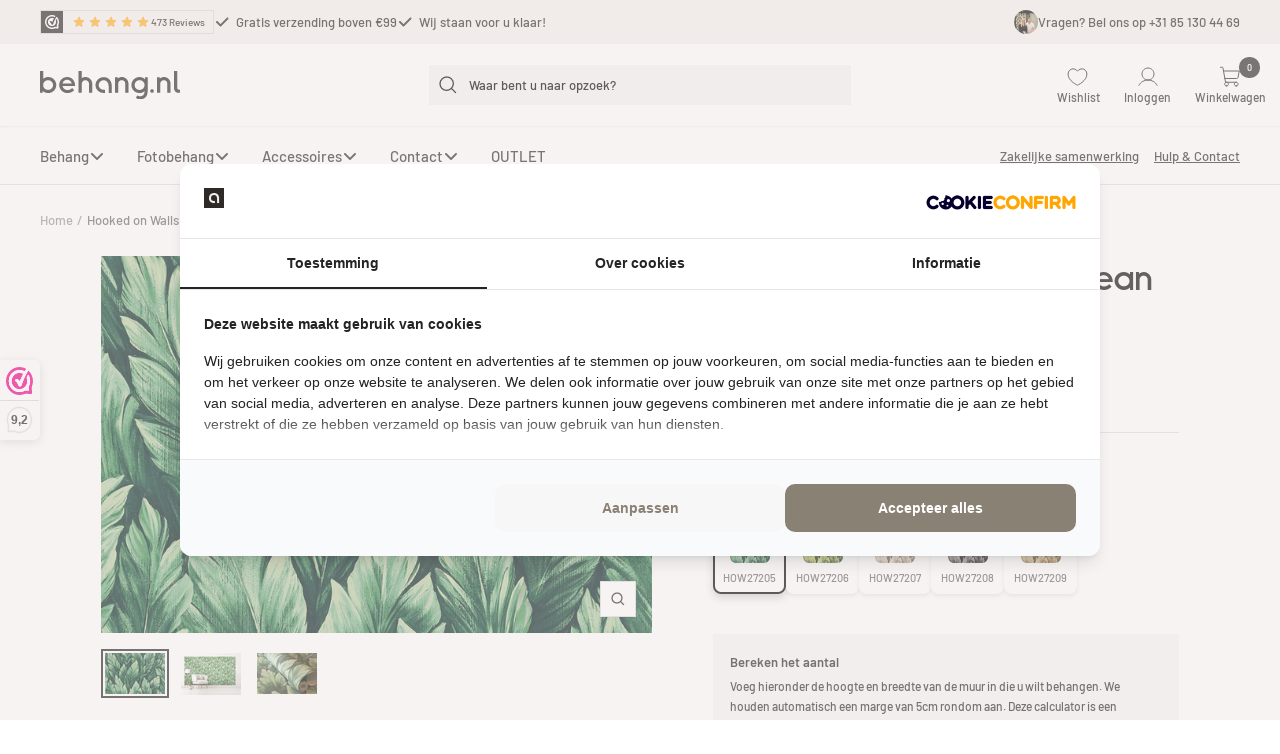

--- FILE ---
content_type: text/css
request_url: https://behang.nl/cdn/shop/t/34/assets/announce.css?v=64702906305849805221747335687
body_size: -97
content:
.announcement-bar__message svg{display:block}.announcement-bar__message p{margin-top:0}.test-announce-hidden{display:none}@media (max-width: 999px){.test-announce-hidden{display:block!important}}@media (max-width: 999px){.test-announce-hidden .announcement-bar__message{padding:7px 0;display:flex;align-items:center;gap:10px;justify-content:center}}@media (max-width: 999px){.test-announce-hidden .announcement-bar__message p{margin-top:0}}.test-announce-visible{display:block}@media (max-width: 999px){.test-announce-visible{display:none!important}}.announce .announcement-bar{padding:0}.announce .announcement-bar__message svg{display:block}.announce__btn{display:none}@media (max-width: 999px){.announce__btn{display:inherit}}.announce__contact{display:flex;align-items:center;gap:6px;font-size:13px;font-style:normal;font-weight:500;line-height:20px}@media (max-width: 999px){.announce__contact{display:none}}.announce__contact-img{width:24px;height:24px;overflow:hidden;border-radius:50%}.announce__contact-img img{-o-object-fit:cover;object-fit:cover;width:100%;height:100%}.announce .announcement-bar__list{display:flex;gap:16px;align-items:center;padding:0}@media (max-width: 999px){.announce .announcement-bar__list{display:inherit}}.announce .announcement-bar__item{visibility:visible!important;height:100%!important;transform:none!important;opacity:1!important}@media (max-width: 999px){.announce .announcement-bar__item{visibility:visible!important;height:100%!important;transform:unset!important;opacity:1!important}}@media (max-width: 999px){.announce .announcement-bar__item[hidden]{display:none;visibility:hidden!important;height:0!important;transform:unset;opacity:unset}}.announce .container{display:flex;align-items:center;justify-content:space-between}.announce .announcement-bar__message{min-width:unset;display:flex;align-items:center;padding:10px 0}.announce .announcement-bar__message p{margin-top:0;font-size:13px;font-style:normal;font-weight:400;line-height:20px}
/*# sourceMappingURL=/cdn/shop/t/34/assets/announce.css.map?v=64702906305849805221747335687 */


--- FILE ---
content_type: text/css
request_url: https://behang.nl/cdn/shop/t/34/assets/product.css?v=106936859633982996231758369852
body_size: 241
content:
.color-swatches{margin:0 0 24px}.color-swatches__title{margin-bottom:16px;font-weight:600}.color-swatches__list{display:flex;flex-wrap:wrap;gap:12px;align-items:flex-start}.color-swatch-item{display:flex;flex-direction:column;align-items:center;text-decoration:none;color:inherit;transition:all .2s ease;border-radius:8px;padding:8px;border:2px solid transparent;background:#fff;box-shadow:0 2px 4px #0000001a}.color-swatch-item:hover{transform:translateY(-2px);box-shadow:0 4px 8px #00000026;text-decoration:none;color:inherit}.color-swatch-item--active{border-color:#000;box-shadow:0 4px 8px #0003}.color-swatch-item--active:hover{transform:none}.color-swatch-item__image{width:var(--swatch-size, 60px);height:var(--swatch-size, 60px);border-radius:6px;overflow:hidden;margin-bottom:8px;position:relative;background:#f5f5f5}.color-swatch-item__image img{width:100%;height:100%;object-fit:cover;display:block}.color-swatch-item__placeholder{width:100%;height:100%;display:flex;align-items:center;justify-content:center;color:#999;background:#f5f5f5}.color-swatch-item__sku{font-size:11px;font-weight:500;text-align:center;line-height:1.2;max-width:calc(var(--swatch-size, 60px) + 16px);word-wrap:break-word;color:#666}.color-swatch-item--hidden{display:none}.color-swatches__show-all-btn{margin-top:16px;padding:8px 16px;background:transparent;border:1px solid #ddd;border-radius:4px;font-size:12px;font-weight:500;color:#333;cursor:pointer;transition:all .2s ease}.color-swatches__show-all-btn:hover{background:#f5f5f5;border-color:#999}.color-swatches__show-all-btn[data-expanded=true] .show-text{display:none}.color-swatches__show-all-btn[data-expanded=true] .hide-text{display:inline}@media (max-width: 768px){.color-swatches__list{gap:8px}.color-swatch-item{padding:6px}.color-swatch-item__sku{font-size:10px}}.product__info{display:block;flex-direction:column}.product__info .product-meta{order:2}.product__info iframe{order:1}.product__info .product-form{order:3}.product-media__review{display:none;margin-top:48px;font-family:DIN Next,sans-serif}@media (max-width: 991px){.product-media__review{display:none}}.product-media__review-top{padding:16px 24px;background:#f6f7f6;display:flex;gap:16px;-moz-column-gap:16px;column-gap:16px}.product-media__review-top .pr-media-image{max-width:120px;height:160px;width:100%;min-width:120px}.product-media__review-top .pr-media-image img{width:100%;height:100%;-o-object-fit:cover;object-fit:cover}.product-media__review-top p{font-size:14px;font-style:normal;font-weight:400;line-height:26px;margin-top:0}.product-media__review-top .author{display:flex;align-items:center;gap:4px;-moz-column-gap:4px;column-gap:4px}.product-media__review-top .author div{width:13px;height:13px;overflow:hidden;border-radius:50%}.product-media__review-top .author div img{width:100%;height:100%;-o-object-fit:cover;object-fit:cover}.product-media__review-top .author h5{font-family:DIN next,sans-serif;font-size:16px;font-style:normal;font-weight:600;line-height:24px;text-transform:capitalize;color:#3f291a;margin-top:0}.product-media__review-bottom{border-radius:0 0 5px 5px;background:#3f291a;position:relative}.product-media__review-bottom .pr-reviews{padding:8px 16px;border-bottom:1px solid rgba(0,0,0,.15);display:flex;align-items:center;gap:10px;color:#fff}.product-media__review-bottom .pr-webwin{padding:8px 16px}.product-media__review-bottom .pr-absolute{position:absolute;top:50%;transform:translateY(-50%);right:16px;z-index:2;display:flex;align-items:center;justify-content:center;color:#000}.product-media__review-bottom .pr-absolute span{position:absolute;font-family:DIN Next,sans-serif;font-size:13.6px;font-weight:700;line-height:40px}
/*# sourceMappingURL=/cdn/shop/t/34/assets/product.css.map?v=106936859633982996231758369852 */


--- FILE ---
content_type: text/javascript; charset=utf-8
request_url: https://behang.nl/products/hooked-on-walls-caribbean-samoa-27205.js
body_size: 315
content:
{"id":8292303667468,"title":"Hooked on Walls Caribbean Samoa 27205","handle":"hooked-on-walls-caribbean-samoa-27205","description":"\u003cp\u003eDit is de Hooked on Walls Caribbean Samoa 27205. Deze print is beschikbaar in 5 verschillende tinten.\u003c\/p\u003e","published_at":"2023-03-20T14:49:19+01:00","created_at":"2023-03-20T14:49:19+01:00","vendor":"Hooked on Walls","type":"Behang","tags":["Alle kleuren. Alle kleuren: Groen","Alle merken. Alle merken: Caribbean","Behang. Behang: Tropisch behang"],"price":10900,"price_min":10900,"price_max":10900,"available":true,"price_varies":false,"compare_at_price":null,"compare_at_price_min":0,"compare_at_price_max":0,"compare_at_price_varies":false,"variants":[{"id":44312455610636,"title":"Default Title","option1":"Default Title","option2":null,"option3":null,"sku":"HOW27205","requires_shipping":true,"taxable":true,"featured_image":null,"available":true,"name":"Hooked on Walls Caribbean Samoa 27205","public_title":null,"options":["Default Title"],"price":10900,"weight":1000,"compare_at_price":null,"inventory_management":null,"barcode":"4041345267075","requires_selling_plan":false,"selling_plan_allocations":[]}],"images":["\/\/cdn.shopify.com\/s\/files\/1\/0681\/9633\/5884\/files\/hooked-on-walls-caribbean-samoa-27205-42971811578124.jpg?v=1682470818","\/\/cdn.shopify.com\/s\/files\/1\/0681\/9633\/5884\/files\/hooked-on-walls-caribbean-samoa-27205-42971811610892.jpg?v=1682470804","\/\/cdn.shopify.com\/s\/files\/1\/0681\/9633\/5884\/files\/hooked-on-walls-caribbean-samoa-27205-42971811643660.jpg?v=1682470814"],"featured_image":"\/\/cdn.shopify.com\/s\/files\/1\/0681\/9633\/5884\/files\/hooked-on-walls-caribbean-samoa-27205-42971811578124.jpg?v=1682470818","options":[{"name":"Title","position":1,"values":["Default Title"]}],"url":"\/products\/hooked-on-walls-caribbean-samoa-27205","media":[{"alt":"Hooked on Walls Caribbean Samoa 27205","id":36076687720716,"position":1,"preview_image":{"aspect_ratio":1.46,"height":800,"width":1168,"src":"https:\/\/cdn.shopify.com\/s\/files\/1\/0681\/9633\/5884\/files\/hooked-on-walls-caribbean-samoa-27205-42971811578124.jpg?v=1682470818"},"aspect_ratio":1.46,"height":800,"media_type":"image","src":"https:\/\/cdn.shopify.com\/s\/files\/1\/0681\/9633\/5884\/files\/hooked-on-walls-caribbean-samoa-27205-42971811578124.jpg?v=1682470818","width":1168},{"alt":"Hooked on Walls Caribbean Samoa 27205","id":36076684280076,"position":2,"preview_image":{"aspect_ratio":1.414,"height":720,"width":1018,"src":"https:\/\/cdn.shopify.com\/s\/files\/1\/0681\/9633\/5884\/files\/hooked-on-walls-caribbean-samoa-27205-42971811610892.jpg?v=1682470804"},"aspect_ratio":1.414,"height":720,"media_type":"image","src":"https:\/\/cdn.shopify.com\/s\/files\/1\/0681\/9633\/5884\/files\/hooked-on-walls-caribbean-samoa-27205-42971811610892.jpg?v=1682470804","width":1018},{"alt":"Hooked on Walls Caribbean Samoa 27205","id":36076686967052,"position":3,"preview_image":{"aspect_ratio":1.461,"height":720,"width":1052,"src":"https:\/\/cdn.shopify.com\/s\/files\/1\/0681\/9633\/5884\/files\/hooked-on-walls-caribbean-samoa-27205-42971811643660.jpg?v=1682470814"},"aspect_ratio":1.461,"height":720,"media_type":"image","src":"https:\/\/cdn.shopify.com\/s\/files\/1\/0681\/9633\/5884\/files\/hooked-on-walls-caribbean-samoa-27205-42971811643660.jpg?v=1682470814","width":1052}],"requires_selling_plan":false,"selling_plan_groups":[]}

--- FILE ---
content_type: text/json
request_url: https://conf.config-security.com/model
body_size: 85
content:
{"title":"recommendation AI model (keras)","structure":"release_id=0x23:27:2a:3b:5c:21:23:42:2e:7d:67:2a:79:72:69:6a:52:67:2a:63:78:7c:6b:34:2e:72:58:2c:3a;keras;kp4ddj47ifrhvcpjce2bpjfqjjmx1paahkdt4dw5cnhwqpmzmh5shm6dl6md53fxr4ukr39c","weights":"../weights/23272a3b.h5","biases":"../biases/23272a3b.h5"}

--- FILE ---
content_type: text/javascript
request_url: https://behang.nl/cdn/shop/t/34/assets/fotobehang.js?v=54836521865519443031747335689
body_size: 779
content:
let currentPage=1;const totalPages=document.getElementsByClassName("page").length;function openOverlay(){document.getElementById("cropOverlay").style.cssText="opacity: 1; visibility: visible; z-index:99999999999999;",document.body.classList.add("cropper-overflow"),showPage(currentPage),updateButtons()}function closeOverlay(){document.getElementById("cropOverlay").style.display="none",document.body.classList.remove("cropper-overflow")}function showPage(pageNumber){const pages=document.getElementsByClassName("page");for(let i=0;i<pages.length;i++)pages[i].style.display="none";document.getElementById(`page${pageNumber}`).style.display="block",document.getElementById("currentPage").textContent=pageNumber,updateButtons()}function nextPage(){currentPage<totalPages&&(currentPage++,showPage(currentPage)),currentPage==totalPages&&(document.querySelector("#nextBtn").style.display="none",document.querySelector("#addtocart").style.display="flex")}function prevPage(){currentPage>1&&(currentPage--,showPage(currentPage)),currentPage!=totalPages&&(document.querySelector("#nextBtn").style.display="flex",document.querySelector("#addtocart").style.display="none")}function updateButtons(){document.getElementById("prevBtn").disabled=currentPage===1,document.getElementById("nextBtn").disabled=currentPage===totalPages}var cropper,image=document.querySelector("#image"),widthInput=document.querySelector("#width"),heightInput=document.querySelector("#height"),flipButton=document.querySelector("#flipX"),mirrirButton=document.querySelector("#flipy"),zoomRangeInput=document.querySelector("#zoomRange"),prevZoomValue=parseFloat(zoomRangeInput.value);zoomRangeInput.addEventListener("input",function(){var currentZoomValue=parseFloat(zoomRangeInput.value),zoomDifference=currentZoomValue-prevZoomValue;localStorage.setItem("zoom",zoomRangeInput.value),zoomDifference>0?cropper.zoom(.1):zoomDifference<0&&cropper.zoom(-.1),zoomRangeInput.value==.1&&cropper.zoomTo(.1),prevZoomValue=currentZoomValue}),flipButton.addEventListener("click",function(){toggleFlip()}),mirrirButton.addEventListener("click",function(){toggleMirrir()});function updateAspectRatio(){var aspectRatioValue=widthInput.value?widthInput.value:localStorage.getItem("width");aspectRatioValue/=heightInput.value?heightInput.value:localStorage.getItem("height"),cropper.setAspectRatio(aspectRatioValue),localStorage.setItem("width",widthInput.value),localStorage.setItem("height",heightInput.value)}widthInput.addEventListener("input",updateAspectRatio),heightInput.addEventListener("input",updateAspectRatio);function toggleFlip(){var currentScaleX=cropper.getData().scaleX;cropper.scaleX(currentScaleX===1?-1:1)}function toggleMirrir(){var currentScaleY=cropper.getData().scaleY;cropper.scaleY(currentScaleY===1?-1:1)}var scrollableDiv=document.querySelector(".manipulated-images"),zoomRangeInput=document.querySelector("#zoomRange");scrollableDiv.onmousewheel=function(event){var delta=event.wheelDelta||-event.deltaY||-event.detail,currentZoomValue=parseFloat(zoomRangeInput.value);delta<0?currentZoomValue>0&&(cropper.zoom(-.1),zoomRangeInput.value=(currentZoomValue-.1).toFixed(1),zoomRangeInput.dispatchEvent(new Event("change")),zoomRangeInput.dispatchEvent(new Event("input"))):currentZoomValue<1&&(cropper.zoom(.1),zoomRangeInput.value=(currentZoomValue+.1).toFixed(1),zoomRangeInput.dispatchEvent(new Event("change")),zoomRangeInput.dispatchEvent(new Event("input"))),event.preventDefault()};var greyScale=document.querySelector("#BLACKANDWHITE"),grayscaleEnabled=!1;document.querySelector(".manipulated-images").style.filter="grayScale(0)",greyScale.addEventListener("change",function(){grayscaleEnabled=greyScale.checked,greyScale.checked==!0?document.querySelector(".manipulated-images").style.filter="grayScale(1)":document.querySelector(".manipulated-images").style.filter="grayScale(0)"});function returnImage(){try{var croppedCanvas=cropper.getCroppedCanvas(),imageDataUrl;if(grayscaleEnabled){var blackAndWhiteCanvas=document.createElement("canvas"),bwContext=blackAndWhiteCanvas.getContext("2d");blackAndWhiteCanvas.width=croppedCanvas.width,blackAndWhiteCanvas.height=croppedCanvas.height,bwContext.drawImage(croppedCanvas,0,0,croppedCanvas.width,croppedCanvas.height);for(var imageData=bwContext.getImageData(0,0,blackAndWhiteCanvas.width,blackAndWhiteCanvas.height),data=imageData.data,i=0;i<data.length;i+=4){var grayscale=data[i]*.3+data[i+1]*.59+data[i+2]*.11;data[i]=grayscale,data[i+1]=grayscale,data[i+2]=grayscale}bwContext.putImageData(imageData,0,0),imageDataUrl=blackAndWhiteCanvas.toDataURL("image/jpeg")}else imageDataUrl=croppedCanvas.toDataURL("image/jpeg");return imageDataUrl}catch(error){console.error("Error processing image:",error)}return!1}var getCroppedImageButton=document.querySelector("#addtocart");getCroppedImageButton.addEventListener("click",function(){});function cropperFun(){widthInput.value=localStorage.getItem("width")||"",heightInput.value=localStorage.getItem("height")||"",cropper&&cropper.destroy(),cropper=new Cropper(image,{dragMode:"move",aspectRatio:widthInput.value/heightInput.value,autoCropArea:1,restore:!0,guides:!1,center:!0,highlight:!1,cropBoxMovable:!1,cropBoxResizable:!1,toggleDragModeOnDblclick:!1,zoomOnWheel:!1,zoomOnTouch:!1,movable:!0,viewMode:1,scaleX:1,scaleY:1})}window.addEventListener("resize",function(event){cropper.clear(),cropperFun(),$("#zoomRange").val(.1),zoomRangeInput.dispatchEvent(new Event("change")),zoomRangeInput.dispatchEvent(new Event("input"))}),cropperFun();
//# sourceMappingURL=/cdn/shop/t/34/assets/fotobehang.js.map?v=54836521865519443031747335689


--- FILE ---
content_type: image/svg+xml
request_url: https://behang.nl/cdn/shop/t/34/assets/gls.svg?v=176639099937320341531758228712
body_size: 2402
content:
<svg width="198" height="122" viewBox="0 0 198 122" fill="none" xmlns="http://www.w3.org/2000/svg">
<path d="M182.769 1.90625H15.2307C7.87048 1.90625 1.90381 7.88045 1.90381 15.25V106.75C1.90381 114.12 7.87048 120.094 15.2307 120.094H182.769C190.129 120.094 196.096 114.12 196.096 106.75V15.25C196.096 7.88045 190.129 1.90625 182.769 1.90625Z" fill="white"/>
<path d="M182.769 1.90625H15.2307C7.87048 1.90625 1.90381 7.88045 1.90381 15.25V106.75C1.90381 114.12 7.87048 120.094 15.2307 120.094H182.769C190.129 120.094 196.096 114.12 196.096 106.75V15.25C196.096 7.88045 190.129 1.90625 182.769 1.90625Z" fill="white" stroke="#D9D9D9"/>
<path d="M58.0995 85.8685C58.0995 83.6703 58.0995 81.503 58.0995 79.3621C57.88 79.7235 57.6423 80.1311 57.3893 80.5283C56.6782 81.6445 55.77 82.5702 54.7679 83.4104C53.5187 84.4579 52.1415 85.2838 50.6681 85.94C49.3584 86.5233 48.0038 86.9835 46.5956 87.2317C45.6148 87.4046 44.6226 87.5365 43.6301 87.6035C42.535 87.6775 41.4311 87.7151 40.3357 87.6639C38.3777 87.5722 36.4533 87.2334 34.5689 86.6564C33.1755 86.2297 31.8102 85.7228 30.5534 84.9775C29.527 84.3689 28.5213 83.7003 27.5936 82.9452C26.65 82.1771 25.7756 81.3076 24.9393 80.4148C24.0027 79.4149 23.2252 78.278 22.5237 77.0873C21.7968 75.8534 21.1803 74.5613 20.71 73.2093C20.3088 72.0561 19.998 70.8654 19.7157 69.6741C19.5114 68.8115 19.3874 67.9247 19.2858 67.0417C19.1847 66.1628 19.1314 65.276 19.1019 64.3912C19.0588 63.0964 19.0207 61.7995 19.0472 60.505C19.0665 59.5613 19.1909 58.6198 19.273 57.6778C19.4157 56.0388 19.8127 54.4506 20.2632 52.8821C20.5446 51.9024 20.9383 50.9535 21.3248 50.0095C21.9592 48.4602 22.7908 47.0209 23.7665 45.6739C24.2256 45.04 24.7106 44.4229 25.2205 43.8317C25.7476 43.2207 26.3 42.6296 26.8752 42.0663C28.154 40.814 29.5655 39.7365 31.0729 38.7901C33.0466 37.551 35.1433 36.5844 37.3574 35.9145C38.6637 35.5194 40.0015 35.2256 41.3361 34.9407C42.2522 34.7451 43.1834 34.5984 44.115 34.5116C45.135 34.4166 46.1633 34.414 47.1881 34.3745C47.8209 34.3502 48.4557 34.2916 49.0865 34.3202C50.2071 34.3709 51.326 34.4678 52.4442 34.5616C53.2813 34.6318 54.1197 34.7024 54.9514 34.8184C55.9479 34.9573 56.945 35.1097 57.929 35.3195C59.2833 35.6083 60.6271 35.9498 61.9719 36.2839C62.3103 36.368 62.6428 36.492 62.9623 36.6348C63.0787 36.6868 63.1661 36.8371 63.2345 36.9614C63.2744 37.034 63.2548 37.1437 63.2548 37.2367C63.2556 41.5484 63.2555 45.8602 63.2555 50.1719C63.2555 50.282 63.2555 50.3922 63.2555 50.5476C62.5759 50.3435 61.9521 50.1327 61.3166 49.97C59.6347 49.5393 57.9521 49.1099 56.2611 48.7192C55.3579 48.5104 54.4404 48.3577 53.523 48.2263C52.8006 48.1228 52.0695 48.0694 51.3403 48.0323C50.475 47.9882 49.6057 47.9366 48.7416 47.9739C46.224 48.0824 43.767 48.5032 41.5458 49.8164C40.8752 50.2129 40.2634 50.7268 39.6648 51.2366C38.6535 52.0979 37.9445 53.209 37.3766 54.4108C36.829 55.5696 36.4549 56.7966 36.2739 58.0696C36.1396 59.0142 36.0988 59.9731 36.021 60.926C35.9934 61.2648 35.9494 61.6062 35.9642 61.9441C36.047 63.8439 36.1856 65.7289 36.7816 67.5591C37.2983 69.1459 38.0716 70.5468 39.2826 71.6612C40.3901 72.6804 41.7095 73.3021 43.1539 73.6496C44.2003 73.9013 45.2575 74.0834 46.3342 74.0192C48.2612 73.9042 50.0555 73.3684 51.5708 72.0844C52.0143 71.7085 52.3857 71.2427 52.7901 70.8181C52.7737 70.7854 52.7574 70.7526 52.741 70.7199C52.6253 70.7199 52.5097 70.7199 52.3941 70.7199C49.5939 70.7199 46.7937 70.72 43.9935 70.7197C43.5966 70.7197 43.5421 70.6658 43.542 70.2537C43.5412 66.7212 43.5412 63.1887 43.542 59.6562C43.5421 59.2429 43.5983 59.1866 43.9906 59.1866C52.0474 59.1864 60.1043 59.1879 68.1611 59.1807C68.4519 59.1804 68.5387 59.265 68.5385 59.5666C68.5314 68.5433 68.5327 77.52 68.5327 86.4967C68.5327 86.5793 68.5327 86.662 68.5327 86.7911C68.3655 86.8169 68.2034 86.8634 68.0413 86.8636C64.8873 86.8679 61.7333 86.8671 58.5793 86.8665C58.1424 86.8664 58.0998 86.8203 58.0995 86.3668C58.0994 86.211 58.0995 86.0552 58.0995 85.8685Z" fill="#061AB1"/>
<path d="M135.477 52.2113C136.933 52.5872 138.364 52.9591 139.796 53.3304C142.2 53.9536 144.634 54.4624 146.932 55.4789C148.339 56.1012 149.677 56.8502 150.897 57.8217C152.769 59.312 154.18 61.1768 155.037 63.4954C155.477 64.6865 155.748 65.9163 155.928 67.1805C156.129 68.5823 156.149 69.9906 156.078 71.3912C155.953 73.8608 155.358 76.2129 154.206 78.3859C153.715 79.3121 153.124 80.1624 152.461 80.963C151.127 82.5744 149.549 83.8486 147.766 84.8543C145.872 85.9231 143.862 86.6457 141.757 87.0667C140.776 87.2628 139.79 87.4704 138.797 87.5492C137.43 87.6578 136.054 87.666 134.681 87.685C133.828 87.6969 132.974 87.6642 132.121 87.6245C131.145 87.579 130.169 87.529 129.197 87.4345C127.987 87.317 126.781 87.1536 125.573 87.0072C123.739 86.7848 121.93 86.4147 120.139 85.9436C119.753 85.8419 119.375 85.7058 118.989 85.6002C118.815 85.5525 118.755 85.4596 118.759 85.2716C118.77 84.7834 118.763 84.2947 118.763 83.8062C118.763 79.8151 118.763 75.8239 118.763 71.8328C118.763 71.7003 118.763 71.5677 118.763 71.3801C119.104 71.4804 119.397 71.575 119.695 71.6528C121.23 72.054 122.763 72.4665 124.303 72.8433C125.172 73.0558 126.052 73.2215 126.931 73.3822C127.867 73.5531 128.805 73.7187 129.747 73.8399C130.792 73.9743 131.842 74.0572 132.889 74.1593C133.161 74.1858 133.434 74.2013 133.707 74.2205C134.009 74.2417 134.312 74.2882 134.613 74.2774C135.996 74.2277 137.388 74.2053 138.711 73.7107C139.326 73.4808 139.914 73.1616 140.282 72.5437C140.633 71.9537 140.733 71.0376 140.255 70.4908C140.02 70.2221 139.69 70.0296 139.377 69.8559C138.601 69.4254 137.732 69.3158 136.892 69.1092C134.749 68.5818 132.598 68.0898 130.46 67.5387C128.977 67.1565 127.544 66.6106 126.153 65.9351C124.847 65.3011 123.635 64.5179 122.524 63.5602C121.719 62.8657 121.03 62.0525 120.43 61.1564C119.289 59.4508 118.628 57.5452 118.283 55.498C118.036 54.0318 118.003 52.5544 118.066 51.0797C118.15 49.1019 118.481 47.1565 119.194 45.3175C119.796 43.7654 120.599 42.3279 121.629 41.0315C122.788 39.5713 124.159 38.3888 125.711 37.4393C127.574 36.2993 129.565 35.4936 131.681 35.0575C132.726 34.842 133.778 34.6494 134.834 34.5081C135.579 34.4085 136.336 34.4088 137.088 34.3719C137.645 34.3446 138.203 34.3097 138.76 34.3127C139.722 34.3179 140.686 34.3179 141.645 34.3799C142.597 34.4413 143.545 34.573 144.494 34.6803C145.384 34.781 146.276 34.8648 147.162 35.0018C148.303 35.1784 149.44 35.3897 150.575 35.6068C151.491 35.7817 152.401 35.9851 153.312 36.1812C153.541 36.2305 153.679 36.3405 153.678 36.6401C153.669 40.943 153.671 45.246 153.674 49.5489C153.674 49.797 153.664 49.9308 153.348 49.8496C152.246 49.5662 151.138 49.3042 150.026 49.0677C148.885 48.8249 147.737 48.6153 146.59 48.403C145.758 48.2491 144.925 48.0987 144.089 47.9768C143.462 47.8853 142.83 47.8277 142.198 47.7796C140.981 47.687 139.763 47.547 138.546 47.5493C137.53 47.5511 136.495 47.5685 135.517 47.9635C134.876 48.2227 134.256 48.5117 133.854 49.1463C133.257 50.0885 133.482 51.143 134.423 51.7039C134.752 51.8997 135.109 52.0409 135.477 52.2113Z" fill="#061AB1"/>
<path d="M76.164 78.0786C76.1641 63.657 76.1641 49.2677 76.1641 34.8783C76.1641 34.7709 76.1359 34.6508 76.1729 34.5597C76.2108 34.4663 76.3021 34.3805 76.3904 34.3308C76.4542 34.2948 76.5513 34.323 76.6336 34.323C81.7973 34.323 86.961 34.3229 92.1246 34.323C92.5834 34.323 92.5836 34.3232 92.5836 34.7914C92.5837 47.5915 92.5837 60.3916 92.5837 73.1916C92.5837 73.3413 92.5837 73.491 92.5837 73.6966C92.7287 73.6966 92.8569 73.6966 92.9852 73.6966C98.6323 73.6966 104.279 73.6966 109.927 73.6967C110.423 73.6967 110.423 73.6971 110.423 74.2087C110.423 78.547 110.423 82.8852 110.423 87.2235C110.423 87.6723 110.417 87.6801 109.997 87.6801C98.8469 87.6805 87.6967 87.6789 76.5465 87.6875C76.2203 87.6878 76.157 87.572 76.158 87.2598C76.168 84.2101 76.164 81.1605 76.164 78.0786Z" fill="#061AB1"/>
<path d="M174.195 72.9296C174.813 73.2926 175.451 73.5948 176.003 74.0109C176.797 74.6096 177.437 75.3658 177.951 76.2317C178.406 76.9974 178.698 77.8195 178.839 78.6846C178.963 79.4508 179.018 80.2189 178.882 81.013C178.727 81.9132 178.513 82.7845 178.092 83.584C177.384 84.9267 176.352 85.9734 175.034 86.7342C174.181 87.2269 173.253 87.5034 172.288 87.6217C170.636 87.824 169.05 87.571 167.605 86.7089C166.057 85.7854 164.867 84.5388 164.226 82.8115C163.916 81.9751 163.771 81.1209 163.737 80.2306C163.703 79.332 163.803 78.4556 164.083 77.6132C164.341 76.8398 164.731 76.119 165.227 75.4653C165.961 74.5003 166.847 73.7118 167.939 73.1774C168.625 72.8419 169.346 72.6024 170.113 72.5396C170.653 72.4953 171.194 72.4333 171.733 72.4377C172.538 72.4443 173.322 72.5995 174.073 72.8999C174.105 72.9127 174.141 72.9133 174.195 72.9296Z" fill="#FFD101"/>
</svg>
